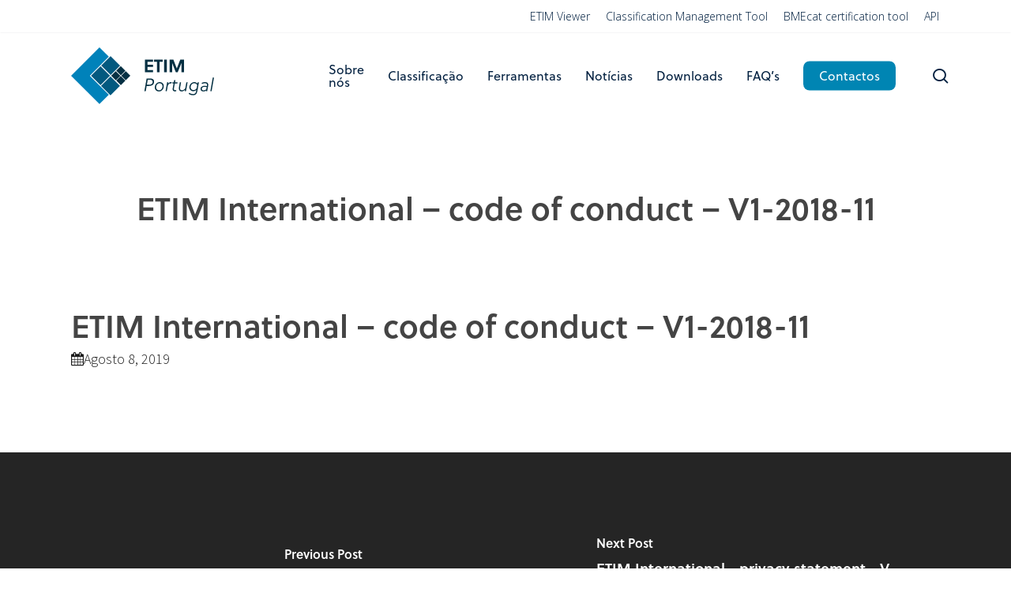

--- FILE ---
content_type: text/html; charset=UTF-8
request_url: https://www.etimportugal.pt/downloads/etim-international-code-of-conduct-v1-2018-11/
body_size: 13114
content:
<!doctype html>
<html lang="pt-PT" class="no-js">
<head>
	<meta charset="UTF-8">
	<meta name="viewport" content="width=device-width, initial-scale=1, maximum-scale=1, user-scalable=0" /><meta name='robots' content='index, follow, max-image-preview:large, max-snippet:-1, max-video-preview:-1' />
	<style>img:is([sizes="auto" i], [sizes^="auto," i]) { contain-intrinsic-size: 3000px 1500px }</style>
	
<!-- Google Tag Manager for WordPress by gtm4wp.com -->
<script data-cfasync="false" data-pagespeed-no-defer>
	var gtm4wp_datalayer_name = "dataLayer";
	var dataLayer = dataLayer || [];
</script>
<!-- End Google Tag Manager for WordPress by gtm4wp.com -->
	<!-- This site is optimized with the Yoast SEO plugin v26.8 - https://yoast.com/product/yoast-seo-wordpress/ -->
	<title>ETIM International - code of conduct - V1-2018-11 - ETIM Portugal</title>
<link data-rocket-preload as="style" href="https://fonts.googleapis.com/css?family=Open%20Sans%3A300%2C400%2C600%2C700%7CSource%20Sans%20Pro%3A600%2C300&#038;subset=latin%2Clatin-ext&#038;display=swap" rel="preload">
<link href="https://fonts.googleapis.com/css?family=Open%20Sans%3A300%2C400%2C600%2C700%7CSource%20Sans%20Pro%3A600%2C300&#038;subset=latin%2Clatin-ext&#038;display=swap" media="print" onload="this.media=&#039;all&#039;" rel="stylesheet">
<noscript><link rel="stylesheet" href="https://fonts.googleapis.com/css?family=Open%20Sans%3A300%2C400%2C600%2C700%7CSource%20Sans%20Pro%3A600%2C300&#038;subset=latin%2Clatin-ext&#038;display=swap"></noscript>
	<link rel="canonical" href="https://www.etimportugal.pt/downloads/etim-international-code-of-conduct-v1-2018-11/" />
	<meta property="og:locale" content="pt_PT" />
	<meta property="og:type" content="article" />
	<meta property="og:title" content="ETIM International - code of conduct - V1-2018-11 - ETIM Portugal" />
	<meta property="og:url" content="https://www.etimportugal.pt/downloads/etim-international-code-of-conduct-v1-2018-11/" />
	<meta property="og:site_name" content="ETIM Portugal" />
	<meta property="article:modified_time" content="2019-11-12T13:36:03+00:00" />
	<meta name="twitter:card" content="summary_large_image" />
	<script type="application/ld+json" class="yoast-schema-graph">{"@context":"https://schema.org","@graph":[{"@type":"WebPage","@id":"https://www.etimportugal.pt/downloads/etim-international-code-of-conduct-v1-2018-11/","url":"https://www.etimportugal.pt/downloads/etim-international-code-of-conduct-v1-2018-11/","name":"ETIM International - code of conduct - V1-2018-11 - ETIM Portugal","isPartOf":{"@id":"https://www.etimportugal.pt/#website"},"datePublished":"2019-08-08T12:32:24+00:00","dateModified":"2019-11-12T13:36:03+00:00","breadcrumb":{"@id":"https://www.etimportugal.pt/downloads/etim-international-code-of-conduct-v1-2018-11/#breadcrumb"},"inLanguage":"pt-PT","potentialAction":[{"@type":"ReadAction","target":["https://www.etimportugal.pt/downloads/etim-international-code-of-conduct-v1-2018-11/"]}]},{"@type":"BreadcrumbList","@id":"https://www.etimportugal.pt/downloads/etim-international-code-of-conduct-v1-2018-11/#breadcrumb","itemListElement":[{"@type":"ListItem","position":1,"name":"Home","item":"https://www.etimportugal.pt/"},{"@type":"ListItem","position":2,"name":"Downloads","item":"https://www.etimportugal.pt/downloads/"},{"@type":"ListItem","position":3,"name":"ETIM International &#8211; code of conduct &#8211; V1-2018-11"}]},{"@type":"WebSite","@id":"https://www.etimportugal.pt/#website","url":"https://www.etimportugal.pt/","name":"ETIM Portugal","description":"International classification standard for technical products","publisher":{"@id":"https://www.etimportugal.pt/#organization"},"potentialAction":[{"@type":"SearchAction","target":{"@type":"EntryPoint","urlTemplate":"https://www.etimportugal.pt/?s={search_term_string}"},"query-input":{"@type":"PropertyValueSpecification","valueRequired":true,"valueName":"search_term_string"}}],"inLanguage":"pt-PT"},{"@type":"Organization","@id":"https://www.etimportugal.pt/#organization","name":"ETIM Portugal","url":"https://www.etimportugal.pt/","logo":{"@type":"ImageObject","inLanguage":"pt-PT","@id":"https://www.etimportugal.pt/#/schema/logo/image/","url":"https://www.etimportugal.pt/wp-content/uploads/sites/3/2020/05/ETIM-Portugal.svg","contentUrl":"https://www.etimportugal.pt/wp-content/uploads/sites/3/2020/05/ETIM-Portugal.svg","width":650,"height":162,"caption":"ETIM Portugal"},"image":{"@id":"https://www.etimportugal.pt/#/schema/logo/image/"}}]}</script>
	<!-- / Yoast SEO plugin. -->


<link rel='dns-prefetch' href='//use.typekit.net' />
<link rel='dns-prefetch' href='//fonts.googleapis.com' />
<link href='https://fonts.gstatic.com' crossorigin rel='preconnect' />
<link rel="alternate" type="application/rss+xml" title="ETIM Portugal &raquo; Feed" href="https://www.etimportugal.pt/feed/" />
<link rel="alternate" type="application/rss+xml" title="ETIM Portugal &raquo; Feed de comentários" href="https://www.etimportugal.pt/comments/feed/" />
<style id='wp-emoji-styles-inline-css' type='text/css'>

	img.wp-smiley, img.emoji {
		display: inline !important;
		border: none !important;
		box-shadow: none !important;
		height: 1em !important;
		width: 1em !important;
		margin: 0 0.07em !important;
		vertical-align: -0.1em !important;
		background: none !important;
		padding: 0 !important;
	}
</style>
<link rel='stylesheet' id='wp-block-library-css' href='https://www.etimportugal.pt/wp-includes/css/dist/block-library/style.min.css?ver=6.8.3' type='text/css' media='all' />
<style id='safe-svg-svg-icon-style-inline-css' type='text/css'>
.safe-svg-cover{text-align:center}.safe-svg-cover .safe-svg-inside{display:inline-block;max-width:100%}.safe-svg-cover svg{fill:currentColor;height:100%;max-height:100%;max-width:100%;width:100%}

</style>
<style id='filebird-block-filebird-gallery-style-inline-css' type='text/css'>
ul.filebird-block-filebird-gallery{margin:auto!important;padding:0!important;width:100%}ul.filebird-block-filebird-gallery.layout-grid{display:grid;grid-gap:20px;align-items:stretch;grid-template-columns:repeat(var(--columns),1fr);justify-items:stretch}ul.filebird-block-filebird-gallery.layout-grid li img{border:1px solid #ccc;box-shadow:2px 2px 6px 0 rgba(0,0,0,.3);height:100%;max-width:100%;-o-object-fit:cover;object-fit:cover;width:100%}ul.filebird-block-filebird-gallery.layout-masonry{-moz-column-count:var(--columns);-moz-column-gap:var(--space);column-gap:var(--space);-moz-column-width:var(--min-width);columns:var(--min-width) var(--columns);display:block;overflow:auto}ul.filebird-block-filebird-gallery.layout-masonry li{margin-bottom:var(--space)}ul.filebird-block-filebird-gallery li{list-style:none}ul.filebird-block-filebird-gallery li figure{height:100%;margin:0;padding:0;position:relative;width:100%}ul.filebird-block-filebird-gallery li figure figcaption{background:linear-gradient(0deg,rgba(0,0,0,.7),rgba(0,0,0,.3) 70%,transparent);bottom:0;box-sizing:border-box;color:#fff;font-size:.8em;margin:0;max-height:100%;overflow:auto;padding:3em .77em .7em;position:absolute;text-align:center;width:100%;z-index:2}ul.filebird-block-filebird-gallery li figure figcaption a{color:inherit}

</style>
<style id='global-styles-inline-css' type='text/css'>
:root{--wp--preset--aspect-ratio--square: 1;--wp--preset--aspect-ratio--4-3: 4/3;--wp--preset--aspect-ratio--3-4: 3/4;--wp--preset--aspect-ratio--3-2: 3/2;--wp--preset--aspect-ratio--2-3: 2/3;--wp--preset--aspect-ratio--16-9: 16/9;--wp--preset--aspect-ratio--9-16: 9/16;--wp--preset--color--black: #000000;--wp--preset--color--cyan-bluish-gray: #abb8c3;--wp--preset--color--white: #ffffff;--wp--preset--color--pale-pink: #f78da7;--wp--preset--color--vivid-red: #cf2e2e;--wp--preset--color--luminous-vivid-orange: #ff6900;--wp--preset--color--luminous-vivid-amber: #fcb900;--wp--preset--color--light-green-cyan: #7bdcb5;--wp--preset--color--vivid-green-cyan: #00d084;--wp--preset--color--pale-cyan-blue: #8ed1fc;--wp--preset--color--vivid-cyan-blue: #0693e3;--wp--preset--color--vivid-purple: #9b51e0;--wp--preset--gradient--vivid-cyan-blue-to-vivid-purple: linear-gradient(135deg,rgba(6,147,227,1) 0%,rgb(155,81,224) 100%);--wp--preset--gradient--light-green-cyan-to-vivid-green-cyan: linear-gradient(135deg,rgb(122,220,180) 0%,rgb(0,208,130) 100%);--wp--preset--gradient--luminous-vivid-amber-to-luminous-vivid-orange: linear-gradient(135deg,rgba(252,185,0,1) 0%,rgba(255,105,0,1) 100%);--wp--preset--gradient--luminous-vivid-orange-to-vivid-red: linear-gradient(135deg,rgba(255,105,0,1) 0%,rgb(207,46,46) 100%);--wp--preset--gradient--very-light-gray-to-cyan-bluish-gray: linear-gradient(135deg,rgb(238,238,238) 0%,rgb(169,184,195) 100%);--wp--preset--gradient--cool-to-warm-spectrum: linear-gradient(135deg,rgb(74,234,220) 0%,rgb(151,120,209) 20%,rgb(207,42,186) 40%,rgb(238,44,130) 60%,rgb(251,105,98) 80%,rgb(254,248,76) 100%);--wp--preset--gradient--blush-light-purple: linear-gradient(135deg,rgb(255,206,236) 0%,rgb(152,150,240) 100%);--wp--preset--gradient--blush-bordeaux: linear-gradient(135deg,rgb(254,205,165) 0%,rgb(254,45,45) 50%,rgb(107,0,62) 100%);--wp--preset--gradient--luminous-dusk: linear-gradient(135deg,rgb(255,203,112) 0%,rgb(199,81,192) 50%,rgb(65,88,208) 100%);--wp--preset--gradient--pale-ocean: linear-gradient(135deg,rgb(255,245,203) 0%,rgb(182,227,212) 50%,rgb(51,167,181) 100%);--wp--preset--gradient--electric-grass: linear-gradient(135deg,rgb(202,248,128) 0%,rgb(113,206,126) 100%);--wp--preset--gradient--midnight: linear-gradient(135deg,rgb(2,3,129) 0%,rgb(40,116,252) 100%);--wp--preset--font-size--small: 13px;--wp--preset--font-size--medium: 20px;--wp--preset--font-size--large: 36px;--wp--preset--font-size--x-large: 42px;--wp--preset--spacing--20: 0.44rem;--wp--preset--spacing--30: 0.67rem;--wp--preset--spacing--40: 1rem;--wp--preset--spacing--50: 1.5rem;--wp--preset--spacing--60: 2.25rem;--wp--preset--spacing--70: 3.38rem;--wp--preset--spacing--80: 5.06rem;--wp--preset--shadow--natural: 6px 6px 9px rgba(0, 0, 0, 0.2);--wp--preset--shadow--deep: 12px 12px 50px rgba(0, 0, 0, 0.4);--wp--preset--shadow--sharp: 6px 6px 0px rgba(0, 0, 0, 0.2);--wp--preset--shadow--outlined: 6px 6px 0px -3px rgba(255, 255, 255, 1), 6px 6px rgba(0, 0, 0, 1);--wp--preset--shadow--crisp: 6px 6px 0px rgba(0, 0, 0, 1);}:root { --wp--style--global--content-size: 1300px;--wp--style--global--wide-size: 1300px; }:where(body) { margin: 0; }.wp-site-blocks > .alignleft { float: left; margin-right: 2em; }.wp-site-blocks > .alignright { float: right; margin-left: 2em; }.wp-site-blocks > .aligncenter { justify-content: center; margin-left: auto; margin-right: auto; }:where(.is-layout-flex){gap: 0.5em;}:where(.is-layout-grid){gap: 0.5em;}.is-layout-flow > .alignleft{float: left;margin-inline-start: 0;margin-inline-end: 2em;}.is-layout-flow > .alignright{float: right;margin-inline-start: 2em;margin-inline-end: 0;}.is-layout-flow > .aligncenter{margin-left: auto !important;margin-right: auto !important;}.is-layout-constrained > .alignleft{float: left;margin-inline-start: 0;margin-inline-end: 2em;}.is-layout-constrained > .alignright{float: right;margin-inline-start: 2em;margin-inline-end: 0;}.is-layout-constrained > .aligncenter{margin-left: auto !important;margin-right: auto !important;}.is-layout-constrained > :where(:not(.alignleft):not(.alignright):not(.alignfull)){max-width: var(--wp--style--global--content-size);margin-left: auto !important;margin-right: auto !important;}.is-layout-constrained > .alignwide{max-width: var(--wp--style--global--wide-size);}body .is-layout-flex{display: flex;}.is-layout-flex{flex-wrap: wrap;align-items: center;}.is-layout-flex > :is(*, div){margin: 0;}body .is-layout-grid{display: grid;}.is-layout-grid > :is(*, div){margin: 0;}body{padding-top: 0px;padding-right: 0px;padding-bottom: 0px;padding-left: 0px;}:root :where(.wp-element-button, .wp-block-button__link){background-color: #32373c;border-width: 0;color: #fff;font-family: inherit;font-size: inherit;line-height: inherit;padding: calc(0.667em + 2px) calc(1.333em + 2px);text-decoration: none;}.has-black-color{color: var(--wp--preset--color--black) !important;}.has-cyan-bluish-gray-color{color: var(--wp--preset--color--cyan-bluish-gray) !important;}.has-white-color{color: var(--wp--preset--color--white) !important;}.has-pale-pink-color{color: var(--wp--preset--color--pale-pink) !important;}.has-vivid-red-color{color: var(--wp--preset--color--vivid-red) !important;}.has-luminous-vivid-orange-color{color: var(--wp--preset--color--luminous-vivid-orange) !important;}.has-luminous-vivid-amber-color{color: var(--wp--preset--color--luminous-vivid-amber) !important;}.has-light-green-cyan-color{color: var(--wp--preset--color--light-green-cyan) !important;}.has-vivid-green-cyan-color{color: var(--wp--preset--color--vivid-green-cyan) !important;}.has-pale-cyan-blue-color{color: var(--wp--preset--color--pale-cyan-blue) !important;}.has-vivid-cyan-blue-color{color: var(--wp--preset--color--vivid-cyan-blue) !important;}.has-vivid-purple-color{color: var(--wp--preset--color--vivid-purple) !important;}.has-black-background-color{background-color: var(--wp--preset--color--black) !important;}.has-cyan-bluish-gray-background-color{background-color: var(--wp--preset--color--cyan-bluish-gray) !important;}.has-white-background-color{background-color: var(--wp--preset--color--white) !important;}.has-pale-pink-background-color{background-color: var(--wp--preset--color--pale-pink) !important;}.has-vivid-red-background-color{background-color: var(--wp--preset--color--vivid-red) !important;}.has-luminous-vivid-orange-background-color{background-color: var(--wp--preset--color--luminous-vivid-orange) !important;}.has-luminous-vivid-amber-background-color{background-color: var(--wp--preset--color--luminous-vivid-amber) !important;}.has-light-green-cyan-background-color{background-color: var(--wp--preset--color--light-green-cyan) !important;}.has-vivid-green-cyan-background-color{background-color: var(--wp--preset--color--vivid-green-cyan) !important;}.has-pale-cyan-blue-background-color{background-color: var(--wp--preset--color--pale-cyan-blue) !important;}.has-vivid-cyan-blue-background-color{background-color: var(--wp--preset--color--vivid-cyan-blue) !important;}.has-vivid-purple-background-color{background-color: var(--wp--preset--color--vivid-purple) !important;}.has-black-border-color{border-color: var(--wp--preset--color--black) !important;}.has-cyan-bluish-gray-border-color{border-color: var(--wp--preset--color--cyan-bluish-gray) !important;}.has-white-border-color{border-color: var(--wp--preset--color--white) !important;}.has-pale-pink-border-color{border-color: var(--wp--preset--color--pale-pink) !important;}.has-vivid-red-border-color{border-color: var(--wp--preset--color--vivid-red) !important;}.has-luminous-vivid-orange-border-color{border-color: var(--wp--preset--color--luminous-vivid-orange) !important;}.has-luminous-vivid-amber-border-color{border-color: var(--wp--preset--color--luminous-vivid-amber) !important;}.has-light-green-cyan-border-color{border-color: var(--wp--preset--color--light-green-cyan) !important;}.has-vivid-green-cyan-border-color{border-color: var(--wp--preset--color--vivid-green-cyan) !important;}.has-pale-cyan-blue-border-color{border-color: var(--wp--preset--color--pale-cyan-blue) !important;}.has-vivid-cyan-blue-border-color{border-color: var(--wp--preset--color--vivid-cyan-blue) !important;}.has-vivid-purple-border-color{border-color: var(--wp--preset--color--vivid-purple) !important;}.has-vivid-cyan-blue-to-vivid-purple-gradient-background{background: var(--wp--preset--gradient--vivid-cyan-blue-to-vivid-purple) !important;}.has-light-green-cyan-to-vivid-green-cyan-gradient-background{background: var(--wp--preset--gradient--light-green-cyan-to-vivid-green-cyan) !important;}.has-luminous-vivid-amber-to-luminous-vivid-orange-gradient-background{background: var(--wp--preset--gradient--luminous-vivid-amber-to-luminous-vivid-orange) !important;}.has-luminous-vivid-orange-to-vivid-red-gradient-background{background: var(--wp--preset--gradient--luminous-vivid-orange-to-vivid-red) !important;}.has-very-light-gray-to-cyan-bluish-gray-gradient-background{background: var(--wp--preset--gradient--very-light-gray-to-cyan-bluish-gray) !important;}.has-cool-to-warm-spectrum-gradient-background{background: var(--wp--preset--gradient--cool-to-warm-spectrum) !important;}.has-blush-light-purple-gradient-background{background: var(--wp--preset--gradient--blush-light-purple) !important;}.has-blush-bordeaux-gradient-background{background: var(--wp--preset--gradient--blush-bordeaux) !important;}.has-luminous-dusk-gradient-background{background: var(--wp--preset--gradient--luminous-dusk) !important;}.has-pale-ocean-gradient-background{background: var(--wp--preset--gradient--pale-ocean) !important;}.has-electric-grass-gradient-background{background: var(--wp--preset--gradient--electric-grass) !important;}.has-midnight-gradient-background{background: var(--wp--preset--gradient--midnight) !important;}.has-small-font-size{font-size: var(--wp--preset--font-size--small) !important;}.has-medium-font-size{font-size: var(--wp--preset--font-size--medium) !important;}.has-large-font-size{font-size: var(--wp--preset--font-size--large) !important;}.has-x-large-font-size{font-size: var(--wp--preset--font-size--x-large) !important;}
:where(.wp-block-post-template.is-layout-flex){gap: 1.25em;}:where(.wp-block-post-template.is-layout-grid){gap: 1.25em;}
:where(.wp-block-columns.is-layout-flex){gap: 2em;}:where(.wp-block-columns.is-layout-grid){gap: 2em;}
:root :where(.wp-block-pullquote){font-size: 1.5em;line-height: 1.6;}
</style>
<link rel='stylesheet' id='search-filter-plugin-styles-css' href='https://www.etimportugal.pt/wp-content/plugins/search-filter-pro/public/assets/css/search-filter.min.css?ver=2.5.21' type='text/css' media='all' />
<link data-minify="1" rel='stylesheet' id='font-awesome-css' href='https://www.etimportugal.pt/wp-content/cache/min/3/wp-content/themes/salient/css/font-awesome-legacy.min.css?ver=1747664577' type='text/css' media='all' />
<link data-minify="1" rel='stylesheet' id='salient-grid-system-css' href='https://www.etimportugal.pt/wp-content/cache/min/3/wp-content/themes/salient/css/build/grid-system.css?ver=1747664577' type='text/css' media='all' />
<link data-minify="1" rel='stylesheet' id='main-styles-css' href='https://www.etimportugal.pt/wp-content/cache/min/3/wp-content/themes/salient/css/build/style.css?ver=1747664577' type='text/css' media='all' />
<link data-minify="1" rel='stylesheet' id='nectar-header-secondary-nav-css' href='https://www.etimportugal.pt/wp-content/cache/min/3/wp-content/themes/salient/css/build/header/header-secondary-nav.css?ver=1747664577' type='text/css' media='all' />
<link data-minify="1" rel='stylesheet' id='nectar-single-styles-css' href='https://www.etimportugal.pt/wp-content/cache/min/3/wp-content/themes/salient/css/build/single.css?ver=1747664577' type='text/css' media='all' />

<link data-minify="1" rel='stylesheet' id='responsive-css' href='https://www.etimportugal.pt/wp-content/cache/min/3/wp-content/themes/salient/css/build/responsive.css?ver=1747664577' type='text/css' media='all' />
<link data-minify="1" rel='stylesheet' id='select2-css' href='https://www.etimportugal.pt/wp-content/cache/min/3/wp-content/themes/salient/css/build/plugins/select2.css?ver=1747664577' type='text/css' media='all' />
<link data-minify="1" rel='stylesheet' id='skin-material-css' href='https://www.etimportugal.pt/wp-content/cache/min/3/wp-content/themes/salient/css/build/skin-material.css?ver=1747664577' type='text/css' media='all' />
<link data-minify="1" rel='stylesheet' id='salient-wp-menu-dynamic-css' href='https://www.etimportugal.pt/wp-content/cache/min/3/wp-content/uploads/sites/3/salient/menu-dynamic.css?ver=1747664577' type='text/css' media='all' />
<link data-minify="1" rel='stylesheet' id='dynamic-css-css' href='https://www.etimportugal.pt/wp-content/cache/min/3/wp-content/themes/salient/css/salient-dynamic-styles-multi-id-3.css?ver=1699287740' type='text/css' media='all' />
<style id='dynamic-css-inline-css' type='text/css'>
@media only screen and (min-width:1000px){body #ajax-content-wrap.no-scroll{min-height:calc(100vh - 150px);height:calc(100vh - 150px)!important;}}@media only screen and (min-width:1000px){#page-header-wrap.fullscreen-header,#page-header-wrap.fullscreen-header #page-header-bg,html:not(.nectar-box-roll-loaded) .nectar-box-roll > #page-header-bg.fullscreen-header,.nectar_fullscreen_zoom_recent_projects,#nectar_fullscreen_rows:not(.afterLoaded) > div{height:calc(100vh - 149px);}.wpb_row.vc_row-o-full-height.top-level,.wpb_row.vc_row-o-full-height.top-level > .col.span_12{min-height:calc(100vh - 149px);}html:not(.nectar-box-roll-loaded) .nectar-box-roll > #page-header-bg.fullscreen-header{top:150px;}.nectar-slider-wrap[data-fullscreen="true"]:not(.loaded),.nectar-slider-wrap[data-fullscreen="true"]:not(.loaded) .swiper-container{height:calc(100vh - 148px)!important;}.admin-bar .nectar-slider-wrap[data-fullscreen="true"]:not(.loaded),.admin-bar .nectar-slider-wrap[data-fullscreen="true"]:not(.loaded) .swiper-container{height:calc(100vh - 148px - 32px)!important;}}.admin-bar[class*="page-template-template-no-header"] .wpb_row.vc_row-o-full-height.top-level,.admin-bar[class*="page-template-template-no-header"] .wpb_row.vc_row-o-full-height.top-level > .col.span_12{min-height:calc(100vh - 32px);}body[class*="page-template-template-no-header"] .wpb_row.vc_row-o-full-height.top-level,body[class*="page-template-template-no-header"] .wpb_row.vc_row-o-full-height.top-level > .col.span_12{min-height:100vh;}@media only screen and (max-width:999px){.using-mobile-browser #nectar_fullscreen_rows:not(.afterLoaded):not([data-mobile-disable="on"]) > div{height:calc(100vh - 126px);}.using-mobile-browser .wpb_row.vc_row-o-full-height.top-level,.using-mobile-browser .wpb_row.vc_row-o-full-height.top-level > .col.span_12,[data-permanent-transparent="1"].using-mobile-browser .wpb_row.vc_row-o-full-height.top-level,[data-permanent-transparent="1"].using-mobile-browser .wpb_row.vc_row-o-full-height.top-level > .col.span_12{min-height:calc(100vh - 126px);}html:not(.nectar-box-roll-loaded) .nectar-box-roll > #page-header-bg.fullscreen-header,.nectar_fullscreen_zoom_recent_projects,.nectar-slider-wrap[data-fullscreen="true"]:not(.loaded),.nectar-slider-wrap[data-fullscreen="true"]:not(.loaded) .swiper-container,#nectar_fullscreen_rows:not(.afterLoaded):not([data-mobile-disable="on"]) > div{height:calc(100vh - 73px);}.wpb_row.vc_row-o-full-height.top-level,.wpb_row.vc_row-o-full-height.top-level > .col.span_12{min-height:calc(100vh - 73px);}body[data-transparent-header="false"] #ajax-content-wrap.no-scroll{min-height:calc(100vh - 73px);height:calc(100vh - 73px);}}.screen-reader-text,.nectar-skip-to-content:not(:focus){border:0;clip:rect(1px,1px,1px,1px);clip-path:inset(50%);height:1px;margin:-1px;overflow:hidden;padding:0;position:absolute!important;width:1px;word-wrap:normal!important;}.row .col img:not([srcset]){width:auto;}.row .col img.img-with-animation.nectar-lazy:not([srcset]){width:100%;}
</style>
<link data-minify="1" rel='stylesheet' id='salient-child-style-css' href='https://www.etimportugal.pt/wp-content/cache/min/3/wp-content/themes/salient-child/style.css?ver=1699287740' type='text/css' media='all' />

<script type="text/javascript" src="https://www.etimportugal.pt/wp-includes/js/jquery/jquery.min.js?ver=3.7.1" id="jquery-core-js"></script>




<script type="text/javascript" src="//use.typekit.net/rdw2jrn.js?ver=1.0.0" id="typekit-js"></script>
<link rel="https://api.w.org/" href="https://www.etimportugal.pt/wp-json/" /><link rel="alternate" title="JSON" type="application/json" href="https://www.etimportugal.pt/wp-json/wp/v2/downloads/675" /><link rel="EditURI" type="application/rsd+xml" title="RSD" href="https://www.etimportugal.pt/xmlrpc.php?rsd" />
<meta name="generator" content="WordPress 6.8.3" />
<link rel='shortlink' href='https://www.etimportugal.pt/?p=675' />
<link rel="alternate" title="oEmbed (JSON)" type="application/json+oembed" href="https://www.etimportugal.pt/wp-json/oembed/1.0/embed?url=https%3A%2F%2Fwww.etimportugal.pt%2Fdownloads%2Fetim-international-code-of-conduct-v1-2018-11%2F" />
<link rel="alternate" title="oEmbed (XML)" type="text/xml+oembed" href="https://www.etimportugal.pt/wp-json/oembed/1.0/embed?url=https%3A%2F%2Fwww.etimportugal.pt%2Fdownloads%2Fetim-international-code-of-conduct-v1-2018-11%2F&#038;format=xml" />

<!-- Google Tag Manager for WordPress by gtm4wp.com -->
<!-- GTM Container placement set to footer -->
<script data-cfasync="false" data-pagespeed-no-defer type="text/javascript">
	var dataLayer_content = {"pagePostType":"downloads","pagePostType2":"single-downloads","pagePostAuthor":"ETIM"};
	dataLayer.push( dataLayer_content );
</script>
<script data-cfasync="false" data-pagespeed-no-defer type="text/javascript">
(function(w,d,s,l,i){w[l]=w[l]||[];w[l].push({'gtm.start':
new Date().getTime(),event:'gtm.js'});var f=d.getElementsByTagName(s)[0],
j=d.createElement(s),dl=l!='dataLayer'?'&l='+l:'';j.async=true;j.src=
'//www.googletagmanager.com/gtm.js?id='+i+dl;f.parentNode.insertBefore(j,f);
})(window,document,'script','dataLayer','GTM-NJ5WP52');
</script>
<!-- End Google Tag Manager for WordPress by gtm4wp.com -->		<meta name="base_assets" content="https://www.etimportugal.pt/wp-content/themes/salient-child/dist/">
		<script type="text/javascript">try{Typekit.load();}catch(e){}</script><style>
    .ocm-effect-wrap-inner {
        overflow-y: scroll;
    }

    .posts-container article .inner-wrap {
        height: auto;
    }
</style>
<meta name="generator" content="Powered by WPBakery Page Builder - drag and drop page builder for WordPress."/>
<link rel="icon" href="https://www.etimportugal.pt/wp-content/uploads/sites/3/2019/07/cropped-favicon-3-100x100.png" sizes="32x32" />
<link rel="icon" href="https://www.etimportugal.pt/wp-content/uploads/sites/3/2019/07/cropped-favicon-3-300x300.png" sizes="192x192" />
<link rel="apple-touch-icon" href="https://www.etimportugal.pt/wp-content/uploads/sites/3/2019/07/cropped-favicon-3-300x300.png" />
<meta name="msapplication-TileImage" content="https://www.etimportugal.pt/wp-content/uploads/sites/3/2019/07/cropped-favicon-3-300x300.png" />
<noscript><style> .wpb_animate_when_almost_visible { opacity: 1; }</style></noscript><noscript><style id="rocket-lazyload-nojs-css">.rll-youtube-player, [data-lazy-src]{display:none !important;}</style></noscript><meta name="generator" content="WP Rocket 3.20.1.1" data-wpr-features="wpr_defer_js wpr_minify_concatenate_js wpr_lazyload_images wpr_minify_css wpr_desktop" /></head><body class="wp-singular downloads-template-default single single-downloads postid-675 wp-theme-salient wp-child-theme-salient-child  material wpb-js-composer js-comp-ver-8.4.2 vc_responsive" data-footer-reveal="false" data-footer-reveal-shadow="none" data-header-format="default" data-body-border="off" data-boxed-style="" data-header-breakpoint="1000" data-dropdown-style="minimal" data-cae="easeOutCubic" data-cad="750" data-megamenu-width="contained" data-aie="none" data-ls="fancybox" data-apte="standard" data-hhun="0" data-fancy-form-rcs="1" data-form-style="minimal" data-form-submit="regular" data-is="minimal" data-button-style="default" data-user-account-button="false" data-flex-cols="true" data-col-gap="default" data-header-inherit-rc="false" data-header-search="true" data-animated-anchors="true" data-ajax-transitions="false" data-full-width-header="false" data-slide-out-widget-area="true" data-slide-out-widget-area-style="slide-out-from-right" data-user-set-ocm="off" data-loading-animation="none" data-bg-header="false" data-responsive="1" data-ext-responsive="true" data-ext-padding="90" data-header-resize="1" data-header-color="custom" data-transparent-header="false" data-cart="false" data-remove-m-parallax="" data-remove-m-video-bgs="" data-m-animate="0" data-force-header-trans-color="light" data-smooth-scrolling="0" data-permanent-transparent="false" >
	
	<a href="#ajax-content-wrap" class="nectar-skip-to-content">Skip to main content</a><div data-rocket-location-hash="355060fea57a8d17950893561af9f6f6" class="ocm-effect-wrap"><div data-rocket-location-hash="bef409ac8c13f3a8037834353269f530" class="ocm-effect-wrap-inner">	
	<div id="header-space"  data-header-mobile-fixed='1'></div> 
	
		<div id="header-outer" data-has-menu="true" data-has-buttons="yes" data-header-button_style="default" data-using-pr-menu="false" data-mobile-fixed="1" data-ptnm="false" data-lhe="animated_underline" data-user-set-bg="#ffffff" data-format="default" data-permanent-transparent="false" data-megamenu-rt="0" data-remove-fixed="0" data-header-resize="1" data-cart="false" data-transparency-option="0" data-box-shadow="small" data-shrink-num="6" data-using-secondary="1" data-using-logo="1" data-logo-height="72" data-m-logo-height="50" data-padding="18" data-full-width="false" data-condense="false" >
		
	<div id="header-secondary-outer" class="default" data-mobile="default" data-remove-fixed="0" data-lhe="animated_underline" data-secondary-text="false" data-full-width="false" data-mobile-fixed="1" data-permanent-transparent="false" >
		<div class="container">
			<nav aria-label="Secondary Navigation">
									<ul class="sf-menu">
						<li id="menu-item-529" class="menu-item menu-item-type-custom menu-item-object-custom nectar-regular-menu-item menu-item-529"><a target="_blank" rel="noopener" href="https://viewer.etim-international.com/"><span class="menu-title-text">ETIM Viewer</span></a></li>
<li id="menu-item-116" class="menu-item menu-item-type-custom menu-item-object-custom nectar-regular-menu-item menu-item-116"><a target="_blank" rel="noopener" href="https://prod.etim-international.com/"><span class="menu-title-text">Classification Management Tool</span></a></li>
<li id="menu-item-117" class="menu-item menu-item-type-custom menu-item-object-custom nectar-regular-menu-item menu-item-117"><a target="_blank" rel="noopener" href="https://xmlvalidation.etim-international.com/"><span class="menu-title-text">BMEcat certification tool</span></a></li>
<li id="menu-item-119" class="menu-item menu-item-type-custom menu-item-object-custom nectar-regular-menu-item menu-item-119"><a target="_blank" rel="noopener" href="https://etimapi.etim-international.com/"><span class="menu-title-text">API</span></a></li>
					</ul>
					
			</nav>
		</div>
	</div>


<div id="search-outer" class="nectar">
	<div id="search">
		<div class="container">
			 <div id="search-box">
				 <div class="inner-wrap">
					 <div class="col span_12">
						  <form role="search" action="https://www.etimportugal.pt/" method="GET">
														 <input type="text" name="s"  value="" aria-label="Search" placeholder="Search" />
							 
						<span>Hit enter to search or ESC to close</span>
						<button aria-label="Search" class="search-box__button" type="submit">Search</button>						</form>
					</div><!--/span_12-->
				</div><!--/inner-wrap-->
			 </div><!--/search-box-->
			 <div id="close"><a href="#" role="button"><span class="screen-reader-text">Close Search</span>
				<span class="close-wrap"> <span class="close-line close-line1" role="presentation"></span> <span class="close-line close-line2" role="presentation"></span> </span>				 </a></div>
		 </div><!--/container-->
	</div><!--/search-->
</div><!--/search-outer-->

<header id="top" role="banner" aria-label="Main Menu">
	<div class="container">
		<div class="row">
			<div class="col span_3">
								<a id="logo" href="https://www.etimportugal.pt" data-supplied-ml-starting-dark="false" data-supplied-ml-starting="false" data-supplied-ml="false" >
					<img class="stnd skip-lazy dark-version" width="650" height="162" alt="ETIM Portugal" src="https://www.etimportugal.pt/wp-content/uploads/sites/3/2020/05/ETIM-Portugal.svg"  />				</a>
							</div><!--/span_3-->

			<div class="col span_9 col_last">
									<div class="nectar-mobile-only mobile-header"><div class="inner"></div></div>
									<a class="mobile-search" href="#searchbox"><span class="nectar-icon icon-salient-search" aria-hidden="true"></span><span class="screen-reader-text">search</span></a>
														<div class="slide-out-widget-area-toggle mobile-icon slide-out-from-right" data-custom-color="false" data-icon-animation="simple-transform">
						<div> <a href="#slide-out-widget-area" role="button" aria-label="Navigation Menu" aria-expanded="false" class="closed">
							<span class="screen-reader-text">Menu</span><span aria-hidden="true"> <i class="lines-button x2"> <i class="lines"></i> </i> </span>						</a></div>
					</div>
				
									<nav aria-label="Main Menu">
													<ul class="sf-menu">
								<li id="menu-item-39" class="menu-item menu-item-type-post_type menu-item-object-page menu-item-has-children nectar-regular-menu-item menu-item-39"><a href="https://www.etimportugal.pt/about-us/" aria-haspopup="true" aria-expanded="false"><span class="menu-title-text">Sobre nós</span></a>
<ul class="sub-menu">
	<li id="menu-item-490" class="menu-item menu-item-type-post_type menu-item-object-page nectar-regular-menu-item menu-item-490"><a href="https://www.etimportugal.pt/about-us/members/"><span class="menu-title-text">Membros</span></a></li>
	<li id="menu-item-488" class="menu-item menu-item-type-post_type menu-item-object-page nectar-regular-menu-item menu-item-488"><a href="https://www.etimportugal.pt/about-us/collaborations/"><span class="menu-title-text">Colaborações</span></a></li>
	<li id="menu-item-487" class="menu-item menu-item-type-post_type menu-item-object-page nectar-regular-menu-item menu-item-487"><a href="https://www.etimportugal.pt/about-us/users/"><span class="menu-title-text">Utilizadores</span></a></li>
	<li id="menu-item-1043" class="menu-item menu-item-type-post_type menu-item-object-page nectar-regular-menu-item menu-item-1043"><a href="https://www.etimportugal.pt/about-us/history/"><span class="menu-title-text">História</span></a></li>
	<li id="menu-item-1442" class="menu-item menu-item-type-custom menu-item-object-custom nectar-regular-menu-item menu-item-1442"><a href="https://www.etimportugal.pt/politica-de-privacidade/"><span class="menu-title-text">Política de Privacidade</span></a></li>
</ul>
</li>
<li id="menu-item-45" class="menu-item menu-item-type-post_type menu-item-object-page menu-item-has-children nectar-regular-menu-item menu-item-45"><a href="https://www.etimportugal.pt/classification/" aria-haspopup="true" aria-expanded="false"><span class="menu-title-text">Classificação</span></a>
<ul class="sub-menu">
	<li id="menu-item-765" class="menu-item menu-item-type-post_type menu-item-object-page nectar-regular-menu-item menu-item-765"><a href="https://www.etimportugal.pt/classification/model-information/"><span class="menu-title-text">Informação sobre o Modelo</span></a></li>
	<li id="menu-item-766" class="menu-item menu-item-type-post_type menu-item-object-page nectar-regular-menu-item menu-item-766"><a href="https://www.etimportugal.pt/classification/release-policy/"><span class="menu-title-text">Política de Lançamentos</span></a></li>
	<li id="menu-item-764" class="menu-item menu-item-type-post_type menu-item-object-page nectar-regular-menu-item menu-item-764"><a href="https://www.etimportugal.pt/classification/exchange-format/"><span class="menu-title-text">Formato</span></a></li>
</ul>
</li>
<li id="menu-item-746" class="menu-item menu-item-type-post_type menu-item-object-page nectar-regular-menu-item menu-item-746"><a href="https://www.etimportugal.pt/tools/"><span class="menu-title-text">Ferramentas</span></a></li>
<li id="menu-item-40" class="menu-item menu-item-type-post_type menu-item-object-page nectar-regular-menu-item menu-item-40"><a href="https://www.etimportugal.pt/news/"><span class="menu-title-text">Notícias</span></a></li>
<li id="menu-item-643" class="menu-item menu-item-type-custom menu-item-object-custom nectar-regular-menu-item menu-item-643"><a href="/download/"><span class="menu-title-text">Downloads</span></a></li>
<li id="menu-item-1455" class="menu-item menu-item-type-post_type menu-item-object-page nectar-regular-menu-item menu-item-1455"><a href="https://www.etimportugal.pt/faqs/"><span class="menu-title-text">FAQ’s</span></a></li>
<li id="menu-item-37" class="menu-item menu-item-type-post_type menu-item-object-page button_solid_color_2 menu-item-37"><a href="https://www.etimportugal.pt/contact/"><span class="menu-title-text">Contactos</span></a></li>
							</ul>
													<ul class="buttons sf-menu" data-user-set-ocm="off">

								<li id="search-btn"><div><a href="#searchbox"><span class="icon-salient-search" aria-hidden="true"></span><span class="screen-reader-text">search</span></a></div> </li>
							</ul>
						
					</nav>

					
				</div><!--/span_9-->

				
			</div><!--/row-->
					</div><!--/container-->
	</header>		
	</div>
		<div data-rocket-location-hash="4dfc11232fbd385994eac18dbf05d811" id="ajax-content-wrap">


<div class="container-wrap no-sidebar" data-midnight="dark" data-remove-post-date="1" data-remove-post-author="1" data-remove-post-comment-number="1">
	<div class="container main-content">
		
		
	  <div class="row heading-title hentry" data-header-style="default_minimal">
		<div class="col span_12 section-title blog-title">
										  <h1 class="entry-title">ETIM International &#8211; code of conduct &#8211; V1-2018-11</h1>

					</div><!--/section-title-->
	  </div><!--/row-->

				
		<div class="row">
			
			<div class="post-area col  span_12 col_last">			
			<h1 class="post-title">ETIM International &#8211; code of conduct &#8211; V1-2018-11</h1>
			<div class="post-date"><i class="fa fa-calendar" aria-hidden="true"></i>Agosto 8, 2019</div>
			
			
<article id="post-675" class="post-675 downloads type-downloads status-publish downloadcategory-general-and-organization">
  
  <div class="inner-wrap">

		<div class="post-content" data-hide-featured-media="1">
      
        <div class="content-inner"></div>        
      </div><!--/post-content-->
      
    </div><!--/inner-wrap-->
    
</article>
		</div><!--/post-area-->
			
							
		</div><!--/row-->

		<div class="row">

			<div data-post-header-style="default_minimal" class="blog_next_prev_buttons vc_row-fluid wpb_row full-width-content standard_section" data-style="fullwidth_next_prev" data-midnight="light"><ul class="controls"><li class="previous-post "><a href="https://www.etimportugal.pt/downloads/etimixf-2-0-format-v-2018-11/" aria-label="ETIMIXF 2.0 - format - V-2018-11"></a><h3><span>Previous Post</span><span class="text">ETIMIXF 2.0 - format - V-2018-11
						 <svg class="next-arrow" aria-hidden="true" xmlns="http://www.w3.org/2000/svg" xmlns:xlink="http://www.w3.org/1999/xlink" viewBox="0 0 39 12"><line class="top" x1="23" y1="-0.5" x2="29.5" y2="6.5" stroke="#ffffff;"></line><line class="bottom" x1="23" y1="12.5" x2="29.5" y2="5.5" stroke="#ffffff;"></line></svg><span class="line"></span></span></h3></li><li class="next-post "><a href="https://www.etimportugal.pt/downloads/etim-international-privacy-statement-v-2019-11/" aria-label="ETIM International - privacy statement - V-2019-04"></a><h3><span>Next Post</span><span class="text">ETIM International - privacy statement - V-2019-04
						 <svg class="next-arrow" aria-hidden="true" xmlns="http://www.w3.org/2000/svg" xmlns:xlink="http://www.w3.org/1999/xlink" viewBox="0 0 39 12"><line class="top" x1="23" y1="-0.5" x2="29.5" y2="6.5" stroke="#ffffff;"></line><line class="bottom" x1="23" y1="12.5" x2="29.5" y2="5.5" stroke="#ffffff;"></line></svg><span class="line"></span></span></h3></li></ul>
			 </div>

			 
			<div class="comments-section" data-author-bio="false">
				
<div class="comment-wrap " data-midnight="dark" data-comments-open="false">


			<!-- If comments are closed. -->
		<!--<p class="nocomments">Comments are closed.</p>-->

	


</div>			</div>   

		</div>

	</div><!--/container-->

</div><!--/container-wrap-->


<div id="footer-outer" data-midnight="light" data-cols="4" data-custom-color="true" data-disable-copyright="false" data-matching-section-color="true" data-copyright-line="true" data-using-bg-img="false" data-bg-img-overlay="0.8" data-full-width="false" data-using-widget-area="true" data-link-hover="default"role="contentinfo">
	
		
	<div id="footer-widgets" data-has-widgets="true" data-cols="4">
		
		<div class="container">
			
						
			<div class="row">
				
								
				<div class="col span_3">
					<div id="text-2" class="widget widget_text"><h4>Sobre ETIM</h4>			<div class="textwidget"><p>ETIM é o standard internacional de classificação de produtos técnicos. Adicionando estrutura ao fluxo de informações técnicas dentro da cadeia de valor, o ETIM promove a interação eficaz entre profissionais de B2B em todo o mundo: a seleção correta de produtos nunca foi tão direta.</p>
</div>
		</div>					</div>
					
											
						<div class="col span_3">
							<div id="nav_menu-2" class="widget widget_nav_menu"><h4>Visite o site ETIM do seu país</h4><div class="menu-footer-sites-container"><ul id="menu-footer-sites" class="menu"><li id="menu-item-95" class="menu-item menu-item-type-custom menu-item-object-custom menu-item-95"><a target="_blank" href="http://www.etim.at/home/">ETIM Austria</a></li>
<li id="menu-item-96" class="menu-item menu-item-type-custom menu-item-object-custom menu-item-96"><a target="_blank" href="https://www.veltek.dk/om-veltek/etim-danmark/">ETIM Denmark</a></li>
<li id="menu-item-97" class="menu-item menu-item-type-custom menu-item-object-custom menu-item-97"><a target="_blank" href="http://www.etim.fi/">ETIM Finland</a></li>
<li id="menu-item-98" class="menu-item menu-item-type-custom menu-item-object-custom menu-item-98"><a target="_blank" href="http://www.etim-france.fr/">ETIM France</a></li>
<li id="menu-item-101" class="menu-item menu-item-type-custom menu-item-object-custom menu-item-101"><a target="_blank" href="http://www.etim.de/">ETIM Germany</a></li>
<li id="menu-item-1162" class="menu-item menu-item-type-custom menu-item-object-custom menu-item-1162"><a href="https://www.etim.it/">ETIM Italy (ANGAISA)</a></li>
<li id="menu-item-99" class="menu-item menu-item-type-custom menu-item-object-custom menu-item-99"><a target="_blank" href="http://www.etim-international.it/">ETIM Italy (METEL)</a></li>
<li id="menu-item-100" class="menu-item menu-item-type-custom menu-item-object-custom menu-item-100"><a target="_blank" href="http://www.etim.lt/">ETIM Lithuania</a></li>
<li id="menu-item-1142" class="menu-item menu-item-type-custom menu-item-object-custom menu-item-1142"><a href="https://www.ketenstandaard.nl/">ETIM Netherlands</a></li>
</ul></div></div>								
							</div>
							
												
						
													<div class="col span_3">
								<div id="nav_menu-3" class="widget widget_nav_menu"><h4> </h4><div class="menu-footer-sites-2-container"><ul id="menu-footer-sites-2" class="menu"><li id="menu-item-109" class="menu-item menu-item-type-custom menu-item-object-custom menu-item-109"><a target="_blank" href="https://www.etim-na.org/">ETIM North America</a></li>
<li id="menu-item-102" class="menu-item menu-item-type-custom menu-item-object-custom menu-item-102"><a target="_blank" href="http://etim-norge.no/">ETIM Norway</a></li>
<li id="menu-item-103" class="menu-item menu-item-type-custom menu-item-object-custom menu-item-103"><a target="_blank" href="http://www.etim.org.pl/">ETIM Poland</a></li>
<li id="menu-item-104" class="menu-item menu-item-type-custom menu-item-object-custom menu-item-104"><a target="_blank" href="http://www.etim.sk/">ETIM Slovakia</a></li>
<li id="menu-item-1128" class="menu-item menu-item-type-custom menu-item-object-custom menu-item-1128"><a href="https://www.etim.si/">ETIM Slovenia</a></li>
<li id="menu-item-105" class="menu-item menu-item-type-custom menu-item-object-custom menu-item-105"><a target="_blank" href="https://etim-spain.es/">ETIM Spain</a></li>
<li id="menu-item-106" class="menu-item menu-item-type-custom menu-item-object-custom menu-item-106"><a target="_blank" href="http://www.etim.se/">ETIM Sweden</a></li>
<li id="menu-item-107" class="menu-item menu-item-type-custom menu-item-object-custom menu-item-107"><a target="_blank" href="http://www.etim.ch/">ETIM Switzerland</a></li>
<li id="menu-item-108" class="menu-item menu-item-type-custom menu-item-object-custom menu-item-108"><a target="_blank" href="http://www.etim-uk.co.uk/">ETIM UK</a></li>
</ul></div></div>									
								</div>
														
															<div class="col span_3">
									<div id="text-5" class="widget widget_text"><h4>ETIM Portugal</h4>			<div class="textwidget"><p>ETIM Portugal é um projeto da AGEFE &#8211; Associação Empresarial dos Sectores Eléctrico, Electrodoméstico, Fotográfico e Electrónico, no âmbito do apoio ao desenvolvimento das atividades por si representadas no nosso país.</p>
<p><strong>Localização<br />
</strong>AGEFE – Associação Empresarial dos Sectores Eléctrico, Electrodoméstico, Fotográfico e Electrónico<br />
Campo Grande, 28, 10C<br />
1700-093 Lisboa</p>
<p><strong>Contactos<br />
</strong>Telefone: <a href="tel:+351210182127">+351 210 182 127</a><br />
Email: <a href="mailto:info@etimportugal.pt">info@etimportugal.pt</a></p>
</div>
		</div>										
									</div>
																
							</div>
													</div><!--/container-->
					</div><!--/footer-widgets-->
					
					

  <div class="row" id="copyright" data-layout="default">
	
	<div class="container">
	   
				<div class="col span_5">
		   
					   
						<p>&copy; 2026 ETIM Portugal. 
					   Todos os direitos reservados			 </p>
					   
		</div><!--/span_5-->
			   
	  <div class="col span_7 col_last">
		<ul class="social">
					  		  		  		  		  		  		  		  		  		  		  		  		  		  		  		  		  		  		  		  		  		  		  		  		  		  		  		</ul>
		<div class="menu-footer-container"><ul id="menu-footer" class="menu"><li id="menu-item-1394" class="menu-item menu-item-type-custom menu-item-object-custom menu-item-1394"><a href="/politica-de-privacidade/">Política de Privacidade</a></li>
<li id="menu-item-61" class="menu-item menu-item-type-post_type menu-item-object-page menu-item-61"><a href="https://www.etimportugal.pt/cookies/">Política de Cookies</a></li>
<li id="menu-item-62" class="menu-item menu-item-type-custom menu-item-object-custom menu-item-62"><a target="_blank" href="//www.webreact.nl">Website by Webreact</a></li>
</ul></div>	  </div><!--/span_7-->

	  	
	</div><!--/container-->
	
  </div><!--/row-->
  
		
</div><!--/footer-outer-->


	<div id="slide-out-widget-area-bg" class="slide-out-from-right dark">
				</div>

		<div id="slide-out-widget-area" role="dialog" aria-modal="true" aria-label="Off Canvas Menu" class="slide-out-from-right" data-dropdown-func="default" data-back-txt="Back">

			<div class="inner-wrap">
			<div class="inner" data-prepend-menu-mobile="false">

				<a class="slide_out_area_close" href="#"><span class="screen-reader-text">Close Menu</span>
					<span class="close-wrap"> <span class="close-line close-line1" role="presentation"></span> <span class="close-line close-line2" role="presentation"></span> </span>				</a>


									<div class="off-canvas-menu-container mobile-only" role="navigation">

						
						<ul class="menu">
							<li class="menu-item menu-item-type-post_type menu-item-object-page menu-item-has-children menu-item-39"><a href="https://www.etimportugal.pt/about-us/" aria-haspopup="true" aria-expanded="false">Sobre nós</a>
<ul class="sub-menu">
	<li class="menu-item menu-item-type-post_type menu-item-object-page menu-item-490"><a href="https://www.etimportugal.pt/about-us/members/">Membros</a></li>
	<li class="menu-item menu-item-type-post_type menu-item-object-page menu-item-488"><a href="https://www.etimportugal.pt/about-us/collaborations/">Colaborações</a></li>
	<li class="menu-item menu-item-type-post_type menu-item-object-page menu-item-487"><a href="https://www.etimportugal.pt/about-us/users/">Utilizadores</a></li>
	<li class="menu-item menu-item-type-post_type menu-item-object-page menu-item-1043"><a href="https://www.etimportugal.pt/about-us/history/">História</a></li>
	<li class="menu-item menu-item-type-custom menu-item-object-custom menu-item-1442"><a href="https://www.etimportugal.pt/politica-de-privacidade/">Política de Privacidade</a></li>
</ul>
</li>
<li class="menu-item menu-item-type-post_type menu-item-object-page menu-item-has-children menu-item-45"><a href="https://www.etimportugal.pt/classification/" aria-haspopup="true" aria-expanded="false">Classificação</a>
<ul class="sub-menu">
	<li class="menu-item menu-item-type-post_type menu-item-object-page menu-item-765"><a href="https://www.etimportugal.pt/classification/model-information/">Informação sobre o Modelo</a></li>
	<li class="menu-item menu-item-type-post_type menu-item-object-page menu-item-766"><a href="https://www.etimportugal.pt/classification/release-policy/">Política de Lançamentos</a></li>
	<li class="menu-item menu-item-type-post_type menu-item-object-page menu-item-764"><a href="https://www.etimportugal.pt/classification/exchange-format/">Formato</a></li>
</ul>
</li>
<li class="menu-item menu-item-type-post_type menu-item-object-page menu-item-746"><a href="https://www.etimportugal.pt/tools/">Ferramentas</a></li>
<li class="menu-item menu-item-type-post_type menu-item-object-page menu-item-40"><a href="https://www.etimportugal.pt/news/">Notícias</a></li>
<li class="menu-item menu-item-type-custom menu-item-object-custom menu-item-643"><a href="/download/">Downloads</a></li>
<li class="menu-item menu-item-type-post_type menu-item-object-page menu-item-1455"><a href="https://www.etimportugal.pt/faqs/">FAQ’s</a></li>
<li class="menu-item menu-item-type-post_type menu-item-object-page menu-item-37"><a href="https://www.etimportugal.pt/contact/">Contactos</a></li>

						</ul>

						<ul class="menu secondary-header-items">
							<li class="menu-item menu-item-type-custom menu-item-object-custom nectar-regular-menu-item menu-item-529"><a target="_blank" rel="noopener" href="https://viewer.etim-international.com/"><span class="menu-title-text">ETIM Viewer</span></a></li>
<li class="menu-item menu-item-type-custom menu-item-object-custom nectar-regular-menu-item menu-item-116"><a target="_blank" rel="noopener" href="https://prod.etim-international.com/"><span class="menu-title-text">Classification Management Tool</span></a></li>
<li class="menu-item menu-item-type-custom menu-item-object-custom nectar-regular-menu-item menu-item-117"><a target="_blank" rel="noopener" href="https://xmlvalidation.etim-international.com/"><span class="menu-title-text">BMEcat certification tool</span></a></li>
<li class="menu-item menu-item-type-custom menu-item-object-custom nectar-regular-menu-item menu-item-119"><a target="_blank" rel="noopener" href="https://etimapi.etim-international.com/"><span class="menu-title-text">API</span></a></li>
						</ul>
					</div>
					
				</div>

				<div class="bottom-meta-wrap"></div><!--/bottom-meta-wrap--></div> <!--/inner-wrap-->
				</div>
		
</div> <!--/ajax-content-wrap-->

	<a id="to-top" aria-label="Back to top" role="button" href="#" class="mobile-disabled"><i role="presentation" class="fa fa-angle-up"></i></a>
	</div></div><!--/ocm-effect-wrap--><script type="speculationrules">
{"prefetch":[{"source":"document","where":{"and":[{"href_matches":"\/*"},{"not":{"href_matches":["\/wp-*.php","\/wp-admin\/*","\/wp-content\/uploads\/sites\/3\/*","\/wp-content\/*","\/wp-content\/plugins\/*","\/wp-content\/themes\/salient-child\/*","\/wp-content\/themes\/salient\/*","\/*\\?(.+)"]}},{"not":{"selector_matches":"a[rel~=\"nofollow\"]"}},{"not":{"selector_matches":".no-prefetch, .no-prefetch a"}}]},"eagerness":"conservative"}]}
</script>

<!-- GTM Container placement set to footer -->
<!-- Google Tag Manager (noscript) -->
				<noscript><iframe src="https://www.googletagmanager.com/ns.html?id=GTM-NJ5WP52" height="0" width="0" style="display:none;visibility:hidden" aria-hidden="true"></iframe></noscript>
<!-- End Google Tag Manager (noscript) --><link data-minify="1" rel='stylesheet' id='app-modern-css' href='https://www.etimportugal.pt/wp-content/cache/min/3/wp-content/themes/salient-child/dist/styles/app.modern.css?ver=1699287740' type='text/css' media='all' />
<link data-minify="1" data-pagespeed-no-defer data-nowprocket data-wpacu-skip data-no-optimize data-noptimize rel='stylesheet' id='main-styles-non-critical-css' href='https://www.etimportugal.pt/wp-content/cache/min/3/wp-content/themes/salient/css/build/style-non-critical.css?ver=1747664577' type='text/css' media='all' />
<link data-minify="1" data-pagespeed-no-defer data-nowprocket data-wpacu-skip data-no-optimize data-noptimize rel='stylesheet' id='fancyBox-css' href='https://www.etimportugal.pt/wp-content/cache/min/3/wp-content/themes/salient/css/build/plugins/jquery.fancybox.css?ver=1747664577' type='text/css' media='all' />
<link data-minify="1" data-pagespeed-no-defer data-nowprocket data-wpacu-skip data-no-optimize data-noptimize rel='stylesheet' id='nectar-ocm-core-css' href='https://www.etimportugal.pt/wp-content/cache/min/3/wp-content/themes/salient/css/build/off-canvas/core.css?ver=1747664577' type='text/css' media='all' />
<link data-minify="1" data-pagespeed-no-defer data-nowprocket data-wpacu-skip data-no-optimize data-noptimize rel='stylesheet' id='nectar-ocm-slide-out-right-material-css' href='https://www.etimportugal.pt/wp-content/cache/min/3/wp-content/themes/salient/css/build/off-canvas/slide-out-right-material.css?ver=1747664577' type='text/css' media='all' />
<link data-minify="1" data-pagespeed-no-defer data-nowprocket data-wpacu-skip data-no-optimize data-noptimize rel='stylesheet' id='nectar-ocm-slide-out-right-hover-css' href='https://www.etimportugal.pt/wp-content/cache/min/3/wp-content/themes/salient/css/build/off-canvas/slide-out-right-hover.css?ver=1747664577' type='text/css' media='all' />














<script type="text/javascript" id="nectar-frontend-js-extra">
/* <![CDATA[ */
var nectarLove = {"ajaxurl":"https:\/\/www.etimportugal.pt\/wp-admin\/admin-ajax.php","postID":"675","rooturl":"https:\/\/www.etimportugal.pt","disqusComments":"false","loveNonce":"a7a59b190e","mapApiKey":""};
var nectarOptions = {"delay_js":"false","smooth_scroll":"false","smooth_scroll_strength":"50","quick_search":"false","react_compat":"disabled","header_entrance":"false","body_border_func":"default","disable_box_roll_mobile":"false","body_border_mobile":"0","dropdown_hover_intent":"default","simplify_ocm_mobile":"0","mobile_header_format":"default","ocm_btn_position":"default","left_header_dropdown_func":"default","ajax_add_to_cart":"0","ocm_remove_ext_menu_items":"remove_images","woo_product_filter_toggle":"0","woo_sidebar_toggles":"true","woo_sticky_sidebar":"0","woo_minimal_product_hover":"default","woo_minimal_product_effect":"default","woo_related_upsell_carousel":"false","woo_product_variable_select":"default","woo_using_cart_addons":"false","view_transitions_effect":""};
var nectar_front_i18n = {"menu":"Menu","next":"Next","previous":"Previous","close":"Close"};
/* ]]> */
</script>




<script>window.lazyLoadOptions=[{elements_selector:"img[data-lazy-src],.rocket-lazyload",data_src:"lazy-src",data_srcset:"lazy-srcset",data_sizes:"lazy-sizes",class_loading:"lazyloading",class_loaded:"lazyloaded",threshold:300,callback_loaded:function(element){if(element.tagName==="IFRAME"&&element.dataset.rocketLazyload=="fitvidscompatible"){if(element.classList.contains("lazyloaded")){if(typeof window.jQuery!="undefined"){if(jQuery.fn.fitVids){jQuery(element).parent().fitVids()}}}}}},{elements_selector:".rocket-lazyload",data_src:"lazy-src",data_srcset:"lazy-srcset",data_sizes:"lazy-sizes",class_loading:"lazyloading",class_loaded:"lazyloaded",threshold:300,}];window.addEventListener('LazyLoad::Initialized',function(e){var lazyLoadInstance=e.detail.instance;if(window.MutationObserver){var observer=new MutationObserver(function(mutations){var image_count=0;var iframe_count=0;var rocketlazy_count=0;mutations.forEach(function(mutation){for(var i=0;i<mutation.addedNodes.length;i++){if(typeof mutation.addedNodes[i].getElementsByTagName!=='function'){continue}
if(typeof mutation.addedNodes[i].getElementsByClassName!=='function'){continue}
images=mutation.addedNodes[i].getElementsByTagName('img');is_image=mutation.addedNodes[i].tagName=="IMG";iframes=mutation.addedNodes[i].getElementsByTagName('iframe');is_iframe=mutation.addedNodes[i].tagName=="IFRAME";rocket_lazy=mutation.addedNodes[i].getElementsByClassName('rocket-lazyload');image_count+=images.length;iframe_count+=iframes.length;rocketlazy_count+=rocket_lazy.length;if(is_image){image_count+=1}
if(is_iframe){iframe_count+=1}}});if(image_count>0||iframe_count>0||rocketlazy_count>0){lazyLoadInstance.update()}});var b=document.getElementsByTagName("body")[0];var config={childList:!0,subtree:!0};observer.observe(b,config)}},!1)</script><script data-no-minify="1" async src="https://www.etimportugal.pt/wp-content/plugins/wp-rocket/assets/js/lazyload/17.8.3/lazyload.min.js"></script><script>var rocket_beacon_data = {"ajax_url":"https:\/\/www.etimportugal.pt\/wp-admin\/admin-ajax.php","nonce":"3737c187b7","url":"https:\/\/www.etimportugal.pt\/downloads\/etim-international-code-of-conduct-v1-2018-11","is_mobile":false,"width_threshold":1600,"height_threshold":700,"delay":500,"debug":null,"status":{"atf":true,"lrc":true,"preconnect_external_domain":true},"elements":"img, video, picture, p, main, div, li, svg, section, header, span","lrc_threshold":1800,"preconnect_external_domain_elements":["link","script","iframe"],"preconnect_external_domain_exclusions":["static.cloudflareinsights.com","rel=\"profile\"","rel=\"preconnect\"","rel=\"dns-prefetch\"","rel=\"icon\""]}</script><script data-name="wpr-wpr-beacon" src='https://www.etimportugal.pt/wp-content/plugins/wp-rocket/assets/js/wpr-beacon.min.js' async></script><script src="https://www.etimportugal.pt/wp-content/cache/min/3/26eb759d1333b566a12a567e878137b6.js" data-minify="1" data-rocket-defer defer></script></body>
</html>
<!-- This website is like a Rocket, isn't it? Performance optimized by WP Rocket. Learn more: https://wp-rocket.me - Debug: cached@1769012396 -->

--- FILE ---
content_type: text/css; charset=utf-8
request_url: https://www.etimportugal.pt/wp-content/cache/min/3/wp-content/themes/salient-child/style.css?ver=1699287740
body_size: -37
content:
.ocm-effect-wrap-inner{overflow-y:scroll}.posts-container article .inner-wrap{height:auto}

--- FILE ---
content_type: text/css; charset=utf-8
request_url: https://www.etimportugal.pt/wp-content/cache/min/3/wp-content/themes/salient-child/dist/styles/app.modern.css?ver=1699287740
body_size: 4363
content:
.mb-0{margin-bottom:0!important}.mb-1{margin-bottom:1rem!important}.ml-0{margin-left:0!important}.mh-5{max-height:5rem;width:auto}.mh-3{max-height:3rem;width:auto}.display-inline{display:inline-block}.clipping-mask{border-right:1rem solid #fff;-webkit-clip-path:polygon(25% 0,100% 0,100% 100%,0 100%);clip-path:polygon(25% 0,100% 0,100% 100%,0 100%)}@media screen and (max-width:1000px){.clipping-mask{border-left:1rem solid #fff;-webkit-clip-path:polygon(0 0,100% 25%,100% 100%,0 100%);clip-path:polygon(0 0,100% 25%,100% 100%,0 100%);min-height:30vh}}.clipping-mask-reverse{border-left:1rem solid #fff;-webkit-clip-path:polygon(25% 0,100% 0,75% 100%,0 100%);clip-path:polygon(25% 0,100% 0,75% 100%,0 100%)}@media screen and (min-width:1000px){.align-right-container{align-items:flex-end;display:flex;justify-content:flex-end}.align-right-container .vc_column-inner{margin:60px 0;max-width:712.5px;padding-left:90px;padding-right:45px}}@media only screen and (max-width:1000px) and (min-width:690px){.align-right-container .vc_column-inner{margin:30px auto;max-width:600px}}@media only screen and (max-width:690px) and (min-width:480px){.align-right-container .vc_column-inner{margin:30px auto;max-width:420px}}.border-left-right>.row-bg-wrap .row-bg{border-left:1rem solid #fff;border-right:1rem solid #fff}body{color:#1b1b1b}body,p{-webkit-font-smoothing:subpixel-antialiased}h2{line-height:2.5rem!important}.dark h1,.dark h2,.dark h3,.dark h4,.dark h5,.dark h6{color:#053043}.color-blue,.color-blue *{color:#0085b3!important}.p-padding-0 p{padding-bottom:0}body .nectar-button.large{background-color:rgba(0,133,179,.2)!important;border-radius:.5rem!important;font-size:1rem}body .nectar-button.large span{color:#053043!important}body .nectar-button[data-color-override=false].regular-button{background-color:#0085b3!important}body .nectar-button[data-color-override=false].regular-button span{color:#fff!important}.nectar-cta .link_wrap .link_text{font-size:1rem!important}.nectar-cta .link_wrap .link_text:after{border-radius:0!important}body.material .wpdm-download-link.btn{background-color:#0085b3!important;border-radius:.5rem!important;color:#fff!important;font-family:Soleil!important;font-size:1rem;font-weight:600!important;letter-spacing:normal;line-height:20px;padding:1rem 2rem;text-transform:none!important}body.material .wpdm-download-link.btn:hover{background-color:rgba(0,133,179,.8)!important}@media (max-width:767px){body.material .wpdm-download-link.btn{padding:10px 16px}}.nf-form-content button,.nf-form-content input[type=button],.nf-form-content input[type=submit]{background-color:rgba(0,133,179,.2)!important;border-radius:.5rem!important;color:#053043!important;font-size:1rem;line-height:100%;padding:1rem 2rem}.nf-form-content .list-select-wrap>div select{box-shadow:none!important}.sf-field-reset{background-color:rgba(254,66,113,.2);padding:0!important;text-align:center}.sf-field-reset a{color:#fe4271!important;display:block;font-family:soleil,sans-serif;line-height:3rem;min-height:3rem}.radio,.sf-label-radio,.sf-label-radio:after,.sf-label-radio:before{box-sizing:border-box}.sf-input-radio{-webkit-appearance:none;display:inline;margin:0;opacity:0;overflow:hidden;width:0}.sf-label-radio{color:rgba(0,0,0,.54);cursor:pointer;display:block!important;height:2rem;padding:.6rem 1rem 1rem 2rem!important;position:relative;transition:color .2s ease;vertical-align:bottom}.sf-label-radio:after,.sf-label-radio:before{border-radius:50%;content:"";position:absolute;transition:transform .2s ease,border-color .2s ease}.sf-label-radio:before{border:2px solid #dbdbdb;height:20px;left:0;top:15px;width:20px}.sf-label-radio:after{background-color:#0085b3;height:10px;left:5px;top:20px;transform:scale(0);width:10px}.sf-label-radio:hover{color:rgba(0,0,0,.87)}.sf-label-radio:hover:before{border-color:#0085b3}.sf-count{float:right}.sf-input-radio:checked+.sf-label-radio{color:rgba(0,0,0,.87)}.sf-input-radio:checked+.sf-label-radio:before{border-color:#0085b3}.sf-input-radio:checked+.sf-label-radio:after{transform:scale(1)}.team-member h4{font-size:1.25rem;letter-spacing:0;margin-bottom:0}.submenu__container>ul{border-bottom:1px solid #ececec}.submenu__container .page-submenu.stuck{background-color:#f4f9fb!important}.submenu__container .page-submenu li a{font-family:soleil,sans-serif;font-size:1.125rem;font-weight:400}.toggles .toggle{border-bottom:none!important}.toggles .toggle h3 i.icon-plus-sign:before{background-color:transparent!important;content:"\f078"!important;top:6px!important;transform:scale(1)}.toggles .toggle h3 i.icon-plus-sign:after{background-color:transparent!important;content:""!important;transform:scale(0)}.toggles .toggle.open h3{margin-bottom:1rem!important}.toggles .toggle.open h3 i.icon-plus-sign:before{background-color:transparent!important;content:"\f078"!important;top:6px!important;transform:rotate(180deg)}.toggles .toggle.open h3 i.icon-plus-sign:after{background-color:transparent!important;content:""!important;transform:scale(1)}.toggles .toggle a{color:#053043!important;font-weight:600;padding:0 2.5rem 0 0!important}.toggles .toggle a i{transform:scale(.8)}.toggles .toggle>div{padding-bottom:0!important}.toggles .toggle>div>div{margin-bottom:0}.iwm_map_canvas .google-visualization-tooltip{bottom:0!important;left:10vw!important;max-width:80vw;pointer-events:all;right:10vw!important}.iwm_map_canvas .google-visualization-tooltip *{font-family:soleil,sans-serif!important}.swiper-container[data-center-view="1"] .swiper-slide{display:flex;justify-content:center;text-align:center}.swiper-container[data-center-view="1"] .swiper-slide img{filter:opacity(.65) grayscale(.67);height:180px;transform:scale(.8);transition:all 225ms ease-in-out;width:auto}.swiper-container[data-center-view="1"] .swiper-slide.swiper-slide-active img{filter:opacity(1) grayscale(0);transform:scale(1)}.swiper-container[data-center-view="1"] .swiper-nav-button{background-color:#0085b3;border-radius:50%;color:#fff;font-size:1rem;height:20px;padding:1rem;width:20px}.swiper-container[data-center-view="1"] .swiper-nav-button:after{font-size:1rem}#CybotCookiebotDialog .CybotCookiebotDialogContentWrapper{align-items:center!important}#CybotCookiebotDialog.CybotCookiebotDialogActive #CybotCookiebotDialogBodyLevelWrapper{display:none!important}@media screen and (min-width:1280px){#CybotCookiebotDialog #CybotCookiebotDialogTabContent,#CybotCookiebotDialog.CybotEdge{margin-left:0!important}}#CybotCookiebotDialog .CybotCookiebotDialogBodyBottomWrapper{justify-content:flex-start!important}@media screen and (min-width:1280px){#CybotCookiebotDialog .CybotCookiebotDialogBodyBottomWrapper{border-width:0!important;margin-top:0!important;padding-top:0!important}}@media screen and (max-width:601px){#CybotCookiebotDialog.CybotEdge{bottom:1rem!important;left:1rem!important;top:unset!important;transform:unset;width:calc(100vw - 2rem)}}@media screen and (min-width:601px){#CybotCookiebotDialog.CybotEdge{top:calc(100vh - 2rem)!important;transform:translate(-50%,-100%)}}@media screen and (min-width:1280px){#CybotCookiebotDialog.CybotEdge{max-width:960px!important;min-width:960px!important}}#CybotCookiebotDialog #CybotCookiebotDialogBodyContent{padding-bottom:0}@media screen and (max-width:601px){#CybotCookiebotDialog #CybotCookiebotDialogBodyEdgeMoreDetails{margin:0!important;margin-bottom:.75rem!important;margin-left:1rem!important;margin-right:1rem!important}}#CybotCookiebotDialog .CybotCookiebotScrollContainer{border-bottom-width:0!important}#CybotCookiebotDialog #CybotCookiebotDialogHeader,#CybotCookiebotDialog #CybotCookiebotDialogHeader #CybotCookiebotDialog #CybotCookiebotDialogHeaderLogosWrapper,#CybotCookiebotDialog #CybotCookiebotDialogHeader #CybotCookiebotDialog #CybotCookiebotDialogPoweredByTextLogosWrapper,#CybotCookiebotDialog #CybotCookiebotDialogPoweredByText,#CybotCookiebotDialog #CybotCookiebotDialogPoweredByText #CybotCookiebotDialog #CybotCookiebotDialogHeaderLogosWrapper,#CybotCookiebotDialog #CybotCookiebotDialogPoweredByText #CybotCookiebotDialog #CybotCookiebotDialogPoweredByTextLogosWrapper{display:none}#CybotCookiebotDialogFooter #CybotCookiebotDialogBodyButtonAccept,#CybotCookiebotDialogFooter #CybotCookiebotDialogBodyLevelButtonAccept,#CybotCookiebotDialogFooter #CybotCookiebotDialogBodyLevelButtonLevelOptinAllowAll{--tw-border-opacity:1!important;--tw-bg-opacity:1!important;background-color:rgb(0 133 179/var(--tw-bg-opacity))!important;border-color:rgb(0 133 179/var(--tw-border-opacity))!important}#CybotCookiebotDialogBodyLevelButtonLevelOptinAllowallSelection{display:none!important}#CybotCookiebotDialogTabContent input:checked+.CybotCookiebotDialogBodyLevelButtonSlider{--tw-bg-opacity:1!important;background-color:rgb(0 133 179/var(--tw-bg-opacity))!important}.CookieDeclaration .CookieDeclarationType{border-width:0;margin-top:1.5rem;padding:0}.CookieDeclaration .CookieDeclarationTypeHeader{padding-bottom:0}.CookieDeclaration .CookieDeclarationTypeDescription{margin:0}.CookieDeclaration .CookieDeclarationTable{border-radius:.125rem;border-top-width:0!important}.CookieDeclaration .CookieDeclarationTable th{--tw-text-opacity:1;--tw-bg-opacity:1;--tw-border-opacity:1!important;background-color:rgb(0 133 179/var(--tw-bg-opacity));border-color:rgb(0 133 179/var(--tw-border-opacity))!important;color:rgb(255 255 255/var(--tw-text-opacity))}.meta-category{display:none}.hero .tagline{font-size:1.375rem;line-height:1.6}.blog-recent[data-style*=classic_enhanced]{margin-bottom:0!important;padding-bottom:0!important}.blog-recent[data-style*=classic_enhanced] .inner-wrap{border-radius:0;box-shadow:0 .2rem .6rem 0 transparent;transition-duration:.3s;transition-property:background-color,box-shadow;transition-timing-function:cubic-bezier(.215,.61,.355,1)}.blog-recent[data-style*=classic_enhanced] .inner-wrap:hover{background-color:#fafbfd;box-shadow:0 .4rem 1.5rem 0 transparent}.blog-recent[data-style*=classic_enhanced] .article-content-wrap{background-color:#f3f6fb;padding:1.5rem 2rem}.blog-recent[data-style*=classic_enhanced] .article-content-wrap .post-header{color:#1b1b1b;font-size:.9rem;margin-bottom:.25rem}.blog-recent[data-style*=classic_enhanced] .article-content-wrap .post-header .title{color:#053043;font-size:1.25rem;line-height:2rem;margin-bottom:1rem}.blog-recent[data-style*=classic_enhanced] .article-content-wrap .excerpt{color:#1b1b1b;font-size:1.05rem}.video-container .nectar_video_lightbox.play_button:before{border:5px solid hsla(0,0%,100%,.5)!important}.video-container .nectar_video_lightbox path,.video-container .span_12.dark .nectar_video_lightbox.play_button_with_text path{fill:#fff!important}.pattern-bg{margin-bottom:1rem!important}.pattern-bg .row-bg{background-image:url(/wp-content/uploads/2019/07/what-the-hex.png);background-repeat:repeat;background-size:auto}.pattern-bg .row-bg:after{background:linear-gradient(180deg,hsla(0,0%,100%,0) 0,#fff);bottom:0;content:" ";filter:progid:DXImageTransform.Microsoft.gradient(startColorstr="#00ffffff",endColorstr="#ffffff",GradientType=0);left:0;position:absolute;right:0;top:0}.bg-shape .row-bg-overlay{background-image:url(/wp-content/uploads/2019/07/etim-shape.svg);background-position:center right 8px;background-repeat:no-repeat;opacity:.25}.bg-shape .row-bg-overlay:before{background-color:#000;bottom:0;content:"";left:0;position:absolute;right:0;top:0}.etim-shape-container{height:100%;position:absolute;right:-78px}.etim-shape-container .column-image-bg{background-position:100%;background-repeat:no-repeat}.search-results #page-header-bg{height:8rem!important;padding:6rem 0;text-align:left!important}.search-results .result{align-items:center;display:flex;flex-direction:row}.search-results .result:not([data-post-thumb="1"]):before{background-color:rgba(0,133,179,.05);color:#1b1b1b;font-weight:700}.search-results .result .inner-wrap .title{display:flex;flex-direction:column;padding-top:0!important}.search-results .result .inner-wrap .title a{line-height:1.4;order:2}.search-results .result .inner-wrap .title span{margin-bottom:.5rem;order:1;position:relative}#search-results{max-width:inherit!important}.blog-recent[data-style=title_only] .col{background-color:rgba(0,133,179,.05)}.blog-recent[data-style=minimal] .col .meta{color:#fff}.blog-recent[data-style=minimal] .col .meta span{color:#1b1b1b}.blog-recent[data-style=minimal] .col .excerpt{margin-bottom:1rem}.post-featured-img{padding-top:56.25%}.post-featured-img img{height:100%!important;left:0;-o-object-fit:cover;object-fit:cover;position:absolute;top:0;width:100%}.article-content-wrap{display:inline-block!important;width:100%}@media screen and (max-width:690px){.article-content-wrap .post-featured-img-wrap{height:auto!important}}.article-content-wrap .post-featured-img-wrap>a{padding-top:56.25%}.article-content-wrap .post-content-wrap{margin-left:auto;padding-bottom:1rem!important;padding-top:0!important}@media screen and (max-width:690px){.article-content-wrap .post-content-wrap{margin-top:1rem;padding-top:56.25%!important}}.single-post #page-header-wrap .inner-wrap>a{display:none}.single-post .entry-title{display:none!important}.single-post .container-wrap{background-color:rgba(0,133,179,.05)}.single-post .container-wrap .post-area{background-color:#fff;box-shadow:0 2px 4px 0 rgba(50,50,93,.1);padding:32px 32px 0}@media (max-width:1000px){.single-post .container-wrap .post-area{padding:32px 32px 0!important}}.single-post .container-wrap .post-area .post-title{color:#053043;font-size:36px;margin:auto;max-width:840px}@media (max-width:676px){.single-post .container-wrap .post-area .post-title{font-size:28px}}.single-post .container-wrap .post-area .post-date{color:#0085b3;font-size:16px;margin:8px auto 16px;max-width:840px}.single-post .container-wrap .post-area .post-date i{margin-right:8px}.single-post .container-wrap .post-area article.post{margin:auto;max-width:840px}.single-post .container-wrap .post-area article.post div div div p:first-child{font-size:22.5px;font-weight:800;line-height:1.4em}body[data-ext-responsive=true].single-post .container-wrap.no-sidebar .post-area{margin-top:-300px!important}@media (max-width:1000px){body[data-ext-responsive=true].single-post .container-wrap.no-sidebar .post-area{margin-top:-150px!important}}@media screen and (min-width:1000px){.downloads__aside{margin-right:2%!important}}@media screen and (max-width:1270px){.downloads__aside{min-width:260px}}.downloads__aside .sidebar-inner{background-color:#fff;box-shadow:0 2px 4px 0 rgba(50,50,93,.1)}@media screen and (min-width:1000px){.downloads__container{padding-left:1.5rem}}@media screen and (max-width:1270px){.downloads__container{max-width:-webkit-fit-content;max-width:-moz-fit-content;max-width:fit-content}}.downloads_page__wrapper{display:flex}@media screen and (max-width:1000px){.downloads_page__wrapper{flex-direction:column}}.bg-color{background-color:rgba(0,133,179,.05)}.searchandfilter h4{font:18px;margin-bottom:.25rem!important;padding:0}.searchandfilter>ul{margin-bottom:0;margin-left:0}.searchandfilter>ul>li{display:flex;flex-direction:column;padding:.75rem .5rem 1rem 1rem}.searchandfilter>ul>li:not(:last-child){border-bottom:1px solid #eee}.searchandfilter>ul>li label{font-size:1rem}.searchandfilter>ul>li ul>li{max-height:2rem;padding:0}.is_edge .searchandfilter>ul>li ul{margin-top:-1.5rem}.downloads__item{align-items:center;background-color:#fff;box-shadow:0 2px 4px 0 rgba(50,50,93,.1);display:flex;flex-direction:row;margin-bottom:1rem}@media screen and (max-width:1000px){.downloads__item{flex-direction:column}}.d_col{align-self:stretch;display:flex;padding:1rem}.download_icon__container{align-items:center;background-color:rgba(0,133,179,.1);flex:1;justify-content:center}@media screen and (max-width:1000px){.download_icon__container{display:none}}.download_icon__container svg{height:auto;max-width:2rem}.download_title__container{flex:10;flex-direction:column}.download_title__container h4{font-size:1rem;line-height:1.4rem;margin-bottom:0!important}.download_title__container svg{height:1rem;margin-right:.25rem;width:auto}.download_title__container span{align-items:center;display:flex;font-size:1rem}.download_title__container .download__details{cursor:pointer}.download_title__container .download__details_container{display:flex;flex-direction:row;justify-content:space-between}.downloads_link__container{background-color:#053043;flex:3;justify-content:center}.downloads_link__container a{align-items:center;color:#fff;display:flex;font-weight:700}.downloads_link__container svg{height:auto;margin-right:.5rem;max-width:1rem}body.material .ui-widget-overlay{background:#000;opacity:.4}body.material .ui-dialog{background-color:rgba(0,133,179,.05);border:none;border-radius:0;box-shadow:0 20px 20px 0 rgba(0,0,0,.1);padding:0;position:fixed;width:90vw!important}@media (min-width:767px){body.material .ui-dialog{width:50vw!important}}body.material .ui-dialog-titlebar{background-color:#fff;border:none;border-radius:0}body.material .ui-dialog-titlebar-close{background-color:#e7edf9!important;border:none!important;right:1em}body.material .ui-dialog-title{font-family:Soleil;font-weight:600}body.material .ui-dialog-title:before{background-image:url(/wp-content/themes/salient-child/dist/images/info-icon.svg?dd04c84fa903d56cf1f41d555deedb2d);background-repeat:no-repeat;background-size:1rem;content:"";display:inline-block;height:1rem;margin-right:8px;position:relative;top:2px;width:1rem}body.material .ui-state-focus,body.material .ui-state-hover{background-color:#e7edf9!important}#download__details-popup{background-color:#f4f9fb;height:auto!important;max-height:300px!important}#download__details-content-holder p{padding-bottom:0}.downloads-tabs .wpb_tabs_nav li a{background-color:#f3f6fb}.downloads-tabs .wpb_tabs_nav li a.active-tab{background-color:#0085b3}.downloads-tabs .wpb_tabs_nav li a.active-tab span{color:#fff}.downloads-tabs .wpb_tabs_nav li a:hover{background-color:#0085b3!important}.downloads-tabs .wpb_tabs_nav li a:hover span{color:#fff!important}.downloads-tabs .wpb_tabs_nav li a span{color:#1b1b1b}@media (max-width:1000px){.downloads-tabs .wpb_tabs_nav li{margin:0!important}}.w3eden .wpdm-link-template{background-color:#f3f6fb}.w3eden .media-body{display:block;width:auto}.w3eden .package-title a{color:#0085b3;display:inline-block;width:100%}.w3eden .package-title span{display:block;line-height:12px;margin-left:0!important}.w3eden .package-title span .fa-hdd{margin:3px 2px 0 0!important}.usps__container{padding-top:2rem}.usps__container>.col>.usp__card>.vc_column-inner{background-color:rgba(0,133,179,.05);display:flex!important;justify-content:flex-start!important;margin-bottom:2rem;padding:2rem!important}body.material #header-secondary-outer{border-bottom:1px solid #f5f5f6}body.material #header-secondary-outer nav>ul>li>a{font-size:16px}#header-outer:not([data-format=centered-menu-under-logo]):not([data-format=centered-menu-bottom-bar]) #top nav>ul>li[class*=button_]>a:before{background-color:#0085b3;border-radius:.5rem}#header-outer[data-lhe=animated_underline] #top nav>ul>li[class*=button_solid_color]>a{color:#fff!important}body.material #header-secondary-outer nav>ul>li>a{font-family:Open Sans;font-size:14px!important}#header-outer[data-lhe=animated_underline] #top nav>ul>li:not([class*=button_])>a:after{bottom:-6px}#footer-widgets{font-size:1rem}#footer-outer .widget h4{font-size:1.375rem;margin-bottom:.5rem}#footer-outer #copyright{font-size:1rem}#footer-outer #copyright li a{color:#1b1b1b!important}#footer-outer #copyright li a:hover{text-decoration:underline}@media (min-width:690px){#footer-widgets .row .col{margin-right:4%}#footer-widgets .row .col:first-child,#footer-widgets .row .col:nth-child(4){width:28%}#footer-widgets .row .col:nth-child(2),#footer-widgets .row .col:nth-child(3){width:16%}#footer-widgets .row .col:last-child{margin-right:0}}@media (max-width:690px){#footer-widgets .row .col:nth-child(2){margin-bottom:0}#footer-widgets .row .col:nth-child(3) h4{display:none}}#footer-widgets .widget .textwidget{border-top:1px solid hsla(0,0%,100%,.2);padding-top:.25rem}#footer-widgets .widget .socials{height:3rem}#footer-widgets .widget [class^=icon-].icon-tiny{color:#053043;font-size:1.25rem;margin-right:1rem;margin-top:1rem}#footer-widgets .widget_nav_menu ul>li{border-top:1px solid hsla(0,0%,100%,.2)!important}#footer-widgets .widget_nav_menu ul>li>a{margin:.25rem 0!important}#footer-widgets .widget_nav_menu ul>li>a:before{-webkit-font-smoothing:antialiased;content:"\f105";font-family:FontAwesome;font-style:normal;font-weight:400;margin-left:.5rem;margin-right:.75rem;text-decoration:inherit}body #slide-out-widget-area .inner .off-canvas-menu-container ul.secondary-header-items>li>a{font-weight:300}

--- FILE ---
content_type: image/svg+xml
request_url: https://www.etimportugal.pt/wp-content/uploads/sites/3/2020/05/ETIM-Portugal.svg
body_size: 5989
content:
<?xml version="1.0" encoding="UTF-8"?> <svg xmlns="http://www.w3.org/2000/svg" xmlns:xlink="http://www.w3.org/1999/xlink" width="650px" height="162px" viewBox="0 0 650 162" version="1.1"><!-- Generator: Sketch 61 (89581) - https://sketch.com --><title>ETIM Portugal</title><desc>Created with Sketch.</desc><g id="ETIM-Portugal" stroke="none" stroke-width="1" fill="none" fill-rule="evenodd"><g id="Logo" fill-rule="nonzero"><g><g id="ETIM" transform="translate(210.000000, 35.000000)" fill="#053043"><polygon id="Path" points="0 35.95 0 1.0658141e-14 23.05 1.0658141e-14 23.05 6.22 7.34 6.22 7.34 14.33 23.05 14.33 23.05 20.54 7.34 20.54 7.34 29.76 23.05 29.76 23.05 35.98"></polygon><polygon id="Path" points="42.05 6.22 42.05 35.95 34.71 35.95 34.71 6.22 26.18 6.22 26.18 2.13162821e-14 50.57 2.13162821e-14 50.57 6.22"></polygon><polygon id="Path" points="54.98 35.95 54.98 0 62.33 0 62.33 36"></polygon><polygon id="Path" points="93.39 35.95 88.15 35.95 77.68 9.61 77.68 35.95 70.33 35.95 70.33 0 81.17 0 90.82 25.06 100.82 0 111.45 0 111.45 36 104.11 36 104.11 9.76"></polygon></g><g id="Icon"><rect id="Rectangle" fill="#03597F" transform="translate(112.535839, 51.887192) rotate(-44.990000) translate(-112.535839, -51.887192) " x="93.4958393" y="32.8471925" width="38.08" height="38.08"></rect><rect id="Rectangle" fill="#03597F" transform="translate(83.618355, 80.781817) rotate(-45.000000) translate(-83.618355, -80.781817) " x="64.5783548" y="61.7418167" width="38.08" height="38.08"></rect><polygon id="Path" fill="#053043" points="141.47 79.58 154.5 66.64 141.42 53.65 128.49 66.59"></polygon><rect id="Rectangle" fill="#053043" transform="translate(127.211139, 80.789032) rotate(-45.000000) translate(-127.211139, -80.789032) " x="118.031139" y="71.6090321" width="18.36" height="18.36"></rect><rect id="Rectangle" fill="#053043" transform="translate(141.444480, 94.721042) rotate(-45.000000) translate(-141.444480, -94.721042) " x="132.25948" y="85.5360423" width="18.37" height="18.37"></rect><polygon id="Path" fill="#0082BA" points="107.43 26.64 80.79 0 0 80.79 80.79 161.57 107.43 134.93 53.29 80.79"></polygon><rect id="Rectangle" fill="#053043" transform="translate(155.557617, 80.782555) rotate(-45.000000) translate(-155.557617, -80.782555) " x="146.377617" y="71.6025549" width="18.36" height="18.36"></rect><rect id="Rectangle" fill="#03597F" transform="translate(112.259421, 109.696878) rotate(-45.000000) translate(-112.259421, -109.696878) " x="93.2144212" y="90.6518777" width="38.09" height="38.09"></rect></g><path d="M212.448,125 L215.048,110.024 L220.82,110.024 C229.14,110.024 236.264,106.852 236.264,97.492 C236.264,90.576 230.336,88.6 223.784,88.6 L214.996,88.6 L208.6,125 L212.448,125 Z M220.716,106.488 L215.672,106.488 L218.22,92.136 L223.004,92.136 C228.516,92.136 232.208,93.228 232.208,98.428 C232.208,104.772 226.384,106.488 220.716,106.488 Z M250.084,125.624 C257.988,125.624 263.864,118.396 263.864,110.44 C263.864,103.68 258.716,99 252.06,99 C244.156,99 238.28,106.228 238.28,114.184 C238.28,120.944 243.428,125.624 250.084,125.624 Z M250.136,122.4 C245.3,122.4 241.92,118.552 241.92,114.028 C241.92,107.84 245.82,102.224 252.008,102.224 C256.844,102.224 260.224,106.072 260.224,110.596 C260.224,116.784 256.324,122.4 250.136,122.4 Z M272.38,125 L275.396,108.048 C277.476,104.98 279.608,102.64 283.092,102.64 C283.872,102.64 284.756,102.848 285.172,103.056 L286.42,99.26 C285.588,99.104 284.964,99 284.132,99 C280.388,99 278.256,100.768 276.124,104.148 L276.072,104.096 L276.904,99.624 L273.42,99.624 L268.896,125 L272.38,125 Z M295.196,125.468 C296.808,125.468 298.784,125.052 299.616,124.48 L298.888,121.464 C298.004,122.036 296.652,122.244 296.184,122.244 C294,122.244 292.544,120.84 292.544,118.708 C292.544,117.824 292.752,116.836 292.96,115.588 L295.248,102.848 L302.632,102.848 L303.152,99.624 L295.82,99.624 L296.912,93.28 L293.428,93.28 L292.336,99.624 L288.644,99.624 L288.124,102.848 L291.764,102.848 L289.372,116.004 C289.164,117.2 289.008,118.24 289.008,119.436 C289.008,122.92 291.556,125.468 295.196,125.468 Z M314.632,125.624 C319,125.624 322.016,123.336 324.356,120.632 L323.576,125 L327.06,125 L331.584,99.624 L328.1,99.624 L325.032,116.784 C322.536,119.696 319.468,122.4 315.724,122.4 C312.032,122.4 310.212,120.632 310.212,116.732 C310.212,115.12 310.576,113.508 310.836,111.948 L313.02,99.624 L309.536,99.624 L307.196,112.884 C306.988,114.184 306.832,115.692 306.832,117.2 C306.832,122.452 310.004,125.624 314.632,125.624 Z M346.496,136.44 C356.688,136.44 358.456,130.46 360.12,120.944 L363.864,99.624 L360.432,99.624 L359.704,103.576 C357.676,100.716 354.4,99 351.02,99 C342.96,99 336.616,106.176 336.616,113.872 C336.616,119.696 341.036,125 347.64,125 C350.812,125 354.556,123.648 356.584,121.1 L355.804,125.572 C355.388,127.86 354.608,129.68 353.308,130.98 C351.748,132.54 349.46,133.112 347.068,133.112 C343.532,133.112 339.528,131.916 336.512,129.42 L334.64,132.28 C338.124,134.984 342.024,136.44 346.496,136.44 Z M348.368,121.776 C343.22,121.776 340.256,117.928 340.256,113.352 C340.256,107.892 344.624,102.224 350.604,102.224 C354.036,102.224 357.364,104.096 359.028,107.58 L357.364,116.94 C355.076,119.852 351.904,121.776 348.368,121.776 Z M376.956,125.624 C379.504,125.624 382,124.948 384.288,122.868 L383.924,125 L387.408,125 L390.268,108.932 C390.372,108.204 390.424,107.528 390.424,106.904 C390.424,102.224 388.188,99 381.376,99 C378.152,99 374.252,100.04 371.652,101.34 L372.692,104.2 C375.24,103.004 378.308,102.224 380.752,102.224 C384.288,102.224 386.992,103.368 386.992,107.008 C386.992,107.424 386.888,108.36 386.784,108.88 L386.472,110.544 C384.392,109.92 382.156,109.556 380.024,109.556 C374.668,109.556 368.428,112.416 368.428,118.188 C368.428,123.492 372.276,125.624 376.956,125.624 Z M377.112,122.608 C374.2,122.608 371.964,121.1 371.964,117.98 C371.964,113.872 376.644,112.468 379.972,112.468 C382,112.468 384.08,112.832 386.004,113.352 L384.86,119.54 C382.416,121.568 379.972,122.608 377.112,122.608 Z M399.876,125 L406.792,86 L403.308,86 L396.392,125 L399.876,125 Z" id="Portugal" fill="#053043"></path></g></g></g></svg> 

--- FILE ---
content_type: text/plain
request_url: https://www.google-analytics.com/j/collect?v=1&_v=j102&a=121661859&t=pageview&_s=1&dl=https%3A%2F%2Fwww.etimportugal.pt%2Fdownloads%2Fetim-international-code-of-conduct-v1-2018-11%2F&ul=en-us%40posix&dt=ETIM%20International%20-%20code%20of%20conduct%20-%20V1-2018-11%20-%20ETIM%20Portugal&sr=1280x720&vp=1280x720&_u=YEBAAEABAAAAACAAI~&jid=878765882&gjid=260960889&cid=1890783907.1769016625&tid=UA-67547856-5&_gid=644412137.1769016625&_r=1&_slc=1&gtm=45He61k1n81NJ5WP52v831360806za200zd831360806&gcd=13l3l3l3l1l1&dma=0&tag_exp=102015666~103116026~103200004~104527907~104528501~104684208~104684211~105391253~115938466~115938468~117025848~117041588&z=1624706959
body_size: -451
content:
2,cG-4REF5V7Z0R